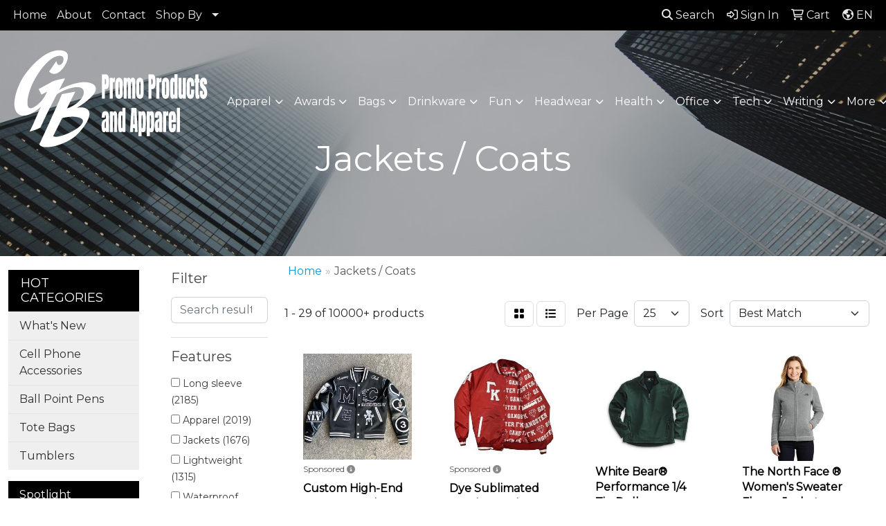

--- FILE ---
content_type: text/html
request_url: https://www.gbpromoapparel.com/ws/ws.dll/StartSrch?UID=260968&WENavID=19805779
body_size: 14468
content:
<!DOCTYPE html>
<html lang="en"><head>
<meta charset="utf-8">
<meta http-equiv="X-UA-Compatible" content="IE=edge">
<meta name="viewport" content="width=device-width, initial-scale=1">
<!-- The above 3 meta tags *must* come first in the head; any other head content must come *after* these tags -->


<link href="/distsite/styles/8/css/bootstrap.min.css" rel="stylesheet" />
<link href="https://fonts.googleapis.com/css?family=Open+Sans:400,600|Oswald:400,600" rel="stylesheet">
<link href="/distsite/styles/8/css/owl.carousel.min.css" rel="stylesheet">
<link href="/distsite/styles/8/css/nouislider.css" rel="stylesheet">
<!--<link href="/distsite/styles/8/css/menu.css" rel="stylesheet"/>-->
<link href="/distsite/styles/8/css/flexslider.css" rel="stylesheet">
<link href="/distsite/styles/8/css/all.min.css" rel="stylesheet">
<link href="/distsite/styles/8/css/slick/slick.css" rel="stylesheet"/>
<link href="/distsite/styles/8/css/lightbox/lightbox.css" rel="stylesheet"  />
<link href="/distsite/styles/8/css/yamm.css" rel="stylesheet" />
<!-- Custom styles for this theme -->
<link href="/we/we.dll/StyleSheet?UN=260968&Type=WETheme&TS=C45811.6267013889" rel="stylesheet">
<!-- Custom styles for this theme -->
<link href="/we/we.dll/StyleSheet?UN=260968&Type=WETheme-PS&TS=C45811.6267013889" rel="stylesheet">
<style>

#sigCollections-container > div.container {display:none;} /* Hide Sig Collection Header Bar */
#featured-collection-4 > div > div > h3 {display:none;}
#home-content-top p {color:#fff;}
</style>

<!-- HTML5 shim and Respond.js for IE8 support of HTML5 elements and media queries -->
<!--[if lt IE 9]>
      <script src="https://oss.maxcdn.com/html5shiv/3.7.3/html5shiv.min.js"></script>
      <script src="https://oss.maxcdn.com/respond/1.4.2/respond.min.js"></script>
    <![endif]-->

</head>

<body style="background:#fff;">


  <!-- Slide-Out Menu -->
  <div id="filter-menu" class="filter-menu">
    <button id="close-menu" class="btn-close"></button>
    <div class="menu-content">
      
<aside class="filter-sidebar">



<div class="filter-section first">
	<h2>Filter</h2>
	 <div class="input-group mb-3">
	 <input type="text" style="border-right:0;" placeholder="Search results" class="form-control text-search-within-results" name="SearchWithinResults" value="" maxlength="100" onkeyup="HandleTextFilter(event);">
	  <label class="input-group-text" style="background-color:#fff;"><a  style="display:none;" href="javascript:void(0);" class="remove-filter" data-toggle="tooltip" title="Clear" onclick="ClearTextFilter();"><i class="far fa-times" aria-hidden="true"></i> <span class="fa-sr-only">x</span></a></label>
	</div>
</div>

<a href="javascript:void(0);" class="clear-filters"  style="display:none;" onclick="ClearDrillDown();">Clear all filters</a>

<div class="filter-section"  style="display:none;">
	<h2>Categories</h2>

	<div class="filter-list">

	 

		<!-- wrapper for more filters -->
        <div class="show-filter">

		</div><!-- showfilters -->

	</div>

		<a href="#" class="show-more"  style="display:none;" >Show more</a>
</div>


<div class="filter-section" >
	<h2>Features</h2>

		<div class="filter-list">

	  		<div class="checkbox"><label><input class="filtercheckbox" type="checkbox" name="2|Long sleeve" ><span> Long sleeve (2185)</span></label></div><div class="checkbox"><label><input class="filtercheckbox" type="checkbox" name="2|Apparel" ><span> Apparel (2019)</span></label></div><div class="checkbox"><label><input class="filtercheckbox" type="checkbox" name="2|Jackets" ><span> Jackets (1676)</span></label></div><div class="checkbox"><label><input class="filtercheckbox" type="checkbox" name="2|Lightweight" ><span> Lightweight (1315)</span></label></div><div class="checkbox"><label><input class="filtercheckbox" type="checkbox" name="2|Waterproof" ><span> Waterproof (1149)</span></label></div><div class="checkbox"><label><input class="filtercheckbox" type="checkbox" name="2|Coat" ><span> Coat (1146)</span></label></div><div class="checkbox"><label><input class="filtercheckbox" type="checkbox" name="2|Breathable" ><span> Breathable (1074)</span></label></div><div class="checkbox"><label><input class="filtercheckbox" type="checkbox" name="2|Polyester" ><span> Polyester (1024)</span></label></div><div class="checkbox"><label><input class="filtercheckbox" type="checkbox" name="2|Durable" ><span> Durable (1022)</span></label></div><div class="checkbox"><label><input class="filtercheckbox" type="checkbox" name="2|Outerwear" ><span> Outerwear (984)</span></label></div><div class="show-filter"><div class="checkbox"><label><input class="filtercheckbox" type="checkbox" name="2|Outdoors" ><span> Outdoors (894)</span></label></div><div class="checkbox"><label><input class="filtercheckbox" type="checkbox" name="2|Warm" ><span> Warm (846)</span></label></div><div class="checkbox"><label><input class="filtercheckbox" type="checkbox" name="2|Pocket" ><span> Pocket (832)</span></label></div><div class="checkbox"><label><input class="filtercheckbox" type="checkbox" name="2|Windproof" ><span> Windproof (792)</span></label></div><div class="checkbox"><label><input class="filtercheckbox" type="checkbox" name="2|Comfortable" ><span> Comfortable (781)</span></label></div><div class="checkbox"><label><input class="filtercheckbox" type="checkbox" name="2|Clothing" ><span> Clothing (705)</span></label></div><div class="checkbox"><label><input class="filtercheckbox" type="checkbox" name="2|Men" ><span> Men (697)</span></label></div><div class="checkbox"><label><input class="filtercheckbox" type="checkbox" name="2|Soft" ><span> Soft (693)</span></label></div><div class="checkbox"><label><input class="filtercheckbox" type="checkbox" name="2|Blank" ><span> Blank (653)</span></label></div><div class="checkbox"><label><input class="filtercheckbox" type="checkbox" name="2|Attire" ><span> Attire (633)</span></label></div><div class="checkbox"><label><input class="filtercheckbox" type="checkbox" name="2|Women" ><span> Women (633)</span></label></div><div class="checkbox"><label><input class="filtercheckbox" type="checkbox" name="2|100% polyester" ><span> 100% polyester (628)</span></label></div><div class="checkbox"><label><input class="filtercheckbox" type="checkbox" name="2|Versatile" ><span> Versatile (618)</span></label></div><div class="checkbox"><label><input class="filtercheckbox" type="checkbox" name="2|Stylish" ><span> Stylish (617)</span></label></div><div class="checkbox"><label><input class="filtercheckbox" type="checkbox" name="2|Water resistant" ><span> Water resistant (570)</span></label></div><div class="checkbox"><label><input class="filtercheckbox" type="checkbox" name="2|Winter" ><span> Winter (551)</span></label></div><div class="checkbox"><label><input class="filtercheckbox" type="checkbox" name="2|Unisex" ><span> Unisex (529)</span></label></div><div class="checkbox"><label><input class="filtercheckbox" type="checkbox" name="2|Hood" ><span> Hood (510)</span></label></div><div class="checkbox"><label><input class="filtercheckbox" type="checkbox" name="2|Casual" ><span> Casual (464)</span></label></div><div class="checkbox"><label><input class="filtercheckbox" type="checkbox" name="2|Cozy" ><span> Cozy (463)</span></label></div><div class="checkbox"><label><input class="filtercheckbox" type="checkbox" name="2|Hiking" ><span> Hiking (460)</span></label></div><div class="checkbox"><label><input class="filtercheckbox" type="checkbox" name="2|Clothes" ><span> Clothes (456)</span></label></div><div class="checkbox"><label><input class="filtercheckbox" type="checkbox" name="2|Hooded" ><span> Hooded (454)</span></label></div><div class="checkbox"><label><input class="filtercheckbox" type="checkbox" name="2|Insulated" ><span> Insulated (454)</span></label></div><div class="checkbox"><label><input class="filtercheckbox" type="checkbox" name="2|Full zip" ><span> Full zip (446)</span></label></div><div class="checkbox"><label><input class="filtercheckbox" type="checkbox" name="2|Trendy" ><span> Trendy (442)</span></label></div><div class="checkbox"><label><input class="filtercheckbox" type="checkbox" name="2|Conference" ><span> Conference (435)</span></label></div><div class="checkbox"><label><input class="filtercheckbox" type="checkbox" name="2|Zipper" ><span> Zipper (434)</span></label></div><div class="checkbox"><label><input class="filtercheckbox" type="checkbox" name="2|Modern" ><span> Modern (401)</span></label></div><div class="checkbox"><label><input class="filtercheckbox" type="checkbox" name="2|Pullover" ><span> Pullover (390)</span></label></div><div class="checkbox"><label><input class="filtercheckbox" type="checkbox" name="2|Cuffs" ><span> Cuffs (376)</span></label></div><div class="checkbox"><label><input class="filtercheckbox" type="checkbox" name="2|Premium" ><span> Premium (368)</span></label></div><div class="checkbox"><label><input class="filtercheckbox" type="checkbox" name="2|Color" ><span> Color (366)</span></label></div><div class="checkbox"><label><input class="filtercheckbox" type="checkbox" name="2|Camping" ><span> Camping (365)</span></label></div><div class="checkbox"><label><input class="filtercheckbox" type="checkbox" name="2|Sport" ><span> Sport (362)</span></label></div><div class="checkbox"><label><input class="filtercheckbox" type="checkbox" name="2|Fleece" ><span> Fleece (358)</span></label></div><div class="checkbox"><label><input class="filtercheckbox" type="checkbox" name="2|Cotton" ><span> Cotton (329)</span></label></div><div class="checkbox"><label><input class="filtercheckbox" type="checkbox" name="2|Windbreaker" ><span> Windbreaker (323)</span></label></div><div class="checkbox"><label><input class="filtercheckbox" type="checkbox" name="2|Classic" ><span> Classic (321)</span></label></div><div class="checkbox"><label><input class="filtercheckbox" type="checkbox" name="2|Chin guard" ><span> Chin guard (316)</span></label></div></div>

			<!-- wrapper for more filters -->
			<div class="show-filter">

			</div><!-- showfilters -->
 		</div>
		<a href="#" class="show-more"  >Show more</a>


</div>


<div class="filter-section" >
	<h2>Colors</h2>

		<div class="filter-list">

		  	<div class="checkbox"><label><input class="filtercheckbox" type="checkbox" name="1|Black" ><span> Black (5868)</span></label></div><div class="checkbox"><label><input class="filtercheckbox" type="checkbox" name="1|White" ><span> White (1893)</span></label></div><div class="checkbox"><label><input class="filtercheckbox" type="checkbox" name="1|Navy blue" ><span> Navy blue (1553)</span></label></div><div class="checkbox"><label><input class="filtercheckbox" type="checkbox" name="1|Blue" ><span> Blue (1502)</span></label></div><div class="checkbox"><label><input class="filtercheckbox" type="checkbox" name="1|Red" ><span> Red (1434)</span></label></div><div class="checkbox"><label><input class="filtercheckbox" type="checkbox" name="1|Gray" ><span> Gray (1374)</span></label></div><div class="checkbox"><label><input class="filtercheckbox" type="checkbox" name="1|Green" ><span> Green (1306)</span></label></div><div class="checkbox"><label><input class="filtercheckbox" type="checkbox" name="1|Yellow" ><span> Yellow (933)</span></label></div><div class="checkbox"><label><input class="filtercheckbox" type="checkbox" name="1|Orange" ><span> Orange (881)</span></label></div><div class="checkbox"><label><input class="filtercheckbox" type="checkbox" name="1|Pink" ><span> Pink (751)</span></label></div><div class="show-filter"><div class="checkbox"><label><input class="filtercheckbox" type="checkbox" name="1|Brown" ><span> Brown (640)</span></label></div><div class="checkbox"><label><input class="filtercheckbox" type="checkbox" name="1|Purple" ><span> Purple (549)</span></label></div><div class="checkbox"><label><input class="filtercheckbox" type="checkbox" name="1|Navy" ><span> Navy (494)</span></label></div><div class="checkbox"><label><input class="filtercheckbox" type="checkbox" name="1|Royal blue" ><span> Royal blue (416)</span></label></div><div class="checkbox"><label><input class="filtercheckbox" type="checkbox" name="1|Various" ><span> Various (326)</span></label></div><div class="checkbox"><label><input class="filtercheckbox" type="checkbox" name="1|Dark blue" ><span> Dark blue (321)</span></label></div><div class="checkbox"><label><input class="filtercheckbox" type="checkbox" name="1|Dark gray" ><span> Dark gray (288)</span></label></div><div class="checkbox"><label><input class="filtercheckbox" type="checkbox" name="1|Deep black" ><span> Deep black (276)</span></label></div><div class="checkbox"><label><input class="filtercheckbox" type="checkbox" name="1|Light blue" ><span> Light blue (272)</span></label></div><div class="checkbox"><label><input class="filtercheckbox" type="checkbox" name="1|Beige" ><span> Beige (255)</span></label></div><div class="checkbox"><label><input class="filtercheckbox" type="checkbox" name="1|Khaki" ><span> Khaki (251)</span></label></div><div class="checkbox"><label><input class="filtercheckbox" type="checkbox" name="1|True navy blue" ><span> True navy blue (246)</span></label></div><div class="checkbox"><label><input class="filtercheckbox" type="checkbox" name="1|Charcoal gray" ><span> Charcoal gray (233)</span></label></div><div class="checkbox"><label><input class="filtercheckbox" type="checkbox" name="1|Light gray" ><span> Light gray (215)</span></label></div><div class="checkbox"><label><input class="filtercheckbox" type="checkbox" name="1|True royal blue" ><span> True royal blue (189)</span></label></div><div class="checkbox"><label><input class="filtercheckbox" type="checkbox" name="1|Dark green" ><span> Dark green (178)</span></label></div><div class="checkbox"><label><input class="filtercheckbox" type="checkbox" name="1|Graphite gray" ><span> Graphite gray (165)</span></label></div><div class="checkbox"><label><input class="filtercheckbox" type="checkbox" name="1|Army green" ><span> Army green (164)</span></label></div><div class="checkbox"><label><input class="filtercheckbox" type="checkbox" name="1|Tnf black" ><span> Tnf black (152)</span></label></div><div class="checkbox"><label><input class="filtercheckbox" type="checkbox" name="1|Wine red" ><span> Wine red (131)</span></label></div><div class="checkbox"><label><input class="filtercheckbox" type="checkbox" name="1|Forest green" ><span> Forest green (124)</span></label></div><div class="checkbox"><label><input class="filtercheckbox" type="checkbox" name="1|Heather gray" ><span> Heather gray (117)</span></label></div><div class="checkbox"><label><input class="filtercheckbox" type="checkbox" name="1|Black/white" ><span> Black/white (116)</span></label></div><div class="checkbox"><label><input class="filtercheckbox" type="checkbox" name="1|Black heather" ><span> Black heather (111)</span></label></div><div class="checkbox"><label><input class="filtercheckbox" type="checkbox" name="1|Pewter gray" ><span> Pewter gray (101)</span></label></div><div class="checkbox"><label><input class="filtercheckbox" type="checkbox" name="1|Light green" ><span> Light green (99)</span></label></div><div class="checkbox"><label><input class="filtercheckbox" type="checkbox" name="1|Charcoal" ><span> Charcoal (92)</span></label></div><div class="checkbox"><label><input class="filtercheckbox" type="checkbox" name="1|River blue navy" ><span> River blue navy (92)</span></label></div><div class="checkbox"><label><input class="filtercheckbox" type="checkbox" name="1|Carbon" ><span> Carbon (91)</span></label></div><div class="checkbox"><label><input class="filtercheckbox" type="checkbox" name="1|Rose red" ><span> Rose red (91)</span></label></div><div class="checkbox"><label><input class="filtercheckbox" type="checkbox" name="1|Olive green" ><span> Olive green (90)</span></label></div><div class="checkbox"><label><input class="filtercheckbox" type="checkbox" name="1|Gray steel" ><span> Gray steel (86)</span></label></div><div class="checkbox"><label><input class="filtercheckbox" type="checkbox" name="1|Maroon red" ><span> Maroon red (83)</span></label></div><div class="checkbox"><label><input class="filtercheckbox" type="checkbox" name="1|Military green" ><span> Military green (79)</span></label></div><div class="checkbox"><label><input class="filtercheckbox" type="checkbox" name="1|Royal" ><span> Royal (78)</span></label></div><div class="checkbox"><label><input class="filtercheckbox" type="checkbox" name="1|Black/black" ><span> Black/black (76)</span></label></div><div class="checkbox"><label><input class="filtercheckbox" type="checkbox" name="1|Classic navy" ><span> Classic navy (75)</span></label></div><div class="checkbox"><label><input class="filtercheckbox" type="checkbox" name="1|Sky blue" ><span> Sky blue (75)</span></label></div><div class="checkbox"><label><input class="filtercheckbox" type="checkbox" name="1|Blacktop" ><span> Blacktop (72)</span></label></div><div class="checkbox"><label><input class="filtercheckbox" type="checkbox" name="1|Maroon" ><span> Maroon (72)</span></label></div></div>


			<!-- wrapper for more filters -->
			<div class="show-filter">

			</div><!-- showfilters -->

		  </div>

		<a href="#" class="show-more"  >Show more</a>
</div>


<div class="filter-section"  >
	<h2>Price Range</h2>
	<div class="filter-price-wrap">
		<div class="filter-price-inner">
			<div class="input-group">
				<span class="input-group-text input-group-text-white">$</span>
				<input type="text" class="form-control form-control-sm filter-min-prices" name="min-prices" value="" placeholder="Min" onkeyup="HandlePriceFilter(event);">
			</div>
			<div class="input-group">
				<span class="input-group-text input-group-text-white">$</span>
				<input type="text" class="form-control form-control-sm filter-max-prices" name="max-prices" value="" placeholder="Max" onkeyup="HandlePriceFilter(event);">
			</div>
		</div>
		<a href="javascript:void(0)" onclick="SetPriceFilter();" ><i class="fa-solid fa-chevron-right"></i></a>
	</div>
</div>

<div class="filter-section"   >
	<h2>Quantity</h2>
	<div class="filter-price-wrap mb-2">
		<input type="text" class="form-control form-control-sm filter-quantity" value="" placeholder="Qty" onkeyup="HandleQuantityFilter(event);">
		<a href="javascript:void(0)" onclick="SetQuantityFilter();"><i class="fa-solid fa-chevron-right"></i></a>
	</div>
</div>




	</aside>

    </div>
</div>




	<div class="container-fluid">
		<div class="row">

			<div class="col-md-3 col-lg-2">
        <div class="d-none d-md-block">
          <div id="desktop-filter">
            
<aside class="filter-sidebar">



<div class="filter-section first">
	<h2>Filter</h2>
	 <div class="input-group mb-3">
	 <input type="text" style="border-right:0;" placeholder="Search results" class="form-control text-search-within-results" name="SearchWithinResults" value="" maxlength="100" onkeyup="HandleTextFilter(event);">
	  <label class="input-group-text" style="background-color:#fff;"><a  style="display:none;" href="javascript:void(0);" class="remove-filter" data-toggle="tooltip" title="Clear" onclick="ClearTextFilter();"><i class="far fa-times" aria-hidden="true"></i> <span class="fa-sr-only">x</span></a></label>
	</div>
</div>

<a href="javascript:void(0);" class="clear-filters"  style="display:none;" onclick="ClearDrillDown();">Clear all filters</a>

<div class="filter-section"  style="display:none;">
	<h2>Categories</h2>

	<div class="filter-list">

	 

		<!-- wrapper for more filters -->
        <div class="show-filter">

		</div><!-- showfilters -->

	</div>

		<a href="#" class="show-more"  style="display:none;" >Show more</a>
</div>


<div class="filter-section" >
	<h2>Features</h2>

		<div class="filter-list">

	  		<div class="checkbox"><label><input class="filtercheckbox" type="checkbox" name="2|Long sleeve" ><span> Long sleeve (2185)</span></label></div><div class="checkbox"><label><input class="filtercheckbox" type="checkbox" name="2|Apparel" ><span> Apparel (2019)</span></label></div><div class="checkbox"><label><input class="filtercheckbox" type="checkbox" name="2|Jackets" ><span> Jackets (1676)</span></label></div><div class="checkbox"><label><input class="filtercheckbox" type="checkbox" name="2|Lightweight" ><span> Lightweight (1315)</span></label></div><div class="checkbox"><label><input class="filtercheckbox" type="checkbox" name="2|Waterproof" ><span> Waterproof (1149)</span></label></div><div class="checkbox"><label><input class="filtercheckbox" type="checkbox" name="2|Coat" ><span> Coat (1146)</span></label></div><div class="checkbox"><label><input class="filtercheckbox" type="checkbox" name="2|Breathable" ><span> Breathable (1074)</span></label></div><div class="checkbox"><label><input class="filtercheckbox" type="checkbox" name="2|Polyester" ><span> Polyester (1024)</span></label></div><div class="checkbox"><label><input class="filtercheckbox" type="checkbox" name="2|Durable" ><span> Durable (1022)</span></label></div><div class="checkbox"><label><input class="filtercheckbox" type="checkbox" name="2|Outerwear" ><span> Outerwear (984)</span></label></div><div class="show-filter"><div class="checkbox"><label><input class="filtercheckbox" type="checkbox" name="2|Outdoors" ><span> Outdoors (894)</span></label></div><div class="checkbox"><label><input class="filtercheckbox" type="checkbox" name="2|Warm" ><span> Warm (846)</span></label></div><div class="checkbox"><label><input class="filtercheckbox" type="checkbox" name="2|Pocket" ><span> Pocket (832)</span></label></div><div class="checkbox"><label><input class="filtercheckbox" type="checkbox" name="2|Windproof" ><span> Windproof (792)</span></label></div><div class="checkbox"><label><input class="filtercheckbox" type="checkbox" name="2|Comfortable" ><span> Comfortable (781)</span></label></div><div class="checkbox"><label><input class="filtercheckbox" type="checkbox" name="2|Clothing" ><span> Clothing (705)</span></label></div><div class="checkbox"><label><input class="filtercheckbox" type="checkbox" name="2|Men" ><span> Men (697)</span></label></div><div class="checkbox"><label><input class="filtercheckbox" type="checkbox" name="2|Soft" ><span> Soft (693)</span></label></div><div class="checkbox"><label><input class="filtercheckbox" type="checkbox" name="2|Blank" ><span> Blank (653)</span></label></div><div class="checkbox"><label><input class="filtercheckbox" type="checkbox" name="2|Attire" ><span> Attire (633)</span></label></div><div class="checkbox"><label><input class="filtercheckbox" type="checkbox" name="2|Women" ><span> Women (633)</span></label></div><div class="checkbox"><label><input class="filtercheckbox" type="checkbox" name="2|100% polyester" ><span> 100% polyester (628)</span></label></div><div class="checkbox"><label><input class="filtercheckbox" type="checkbox" name="2|Versatile" ><span> Versatile (618)</span></label></div><div class="checkbox"><label><input class="filtercheckbox" type="checkbox" name="2|Stylish" ><span> Stylish (617)</span></label></div><div class="checkbox"><label><input class="filtercheckbox" type="checkbox" name="2|Water resistant" ><span> Water resistant (570)</span></label></div><div class="checkbox"><label><input class="filtercheckbox" type="checkbox" name="2|Winter" ><span> Winter (551)</span></label></div><div class="checkbox"><label><input class="filtercheckbox" type="checkbox" name="2|Unisex" ><span> Unisex (529)</span></label></div><div class="checkbox"><label><input class="filtercheckbox" type="checkbox" name="2|Hood" ><span> Hood (510)</span></label></div><div class="checkbox"><label><input class="filtercheckbox" type="checkbox" name="2|Casual" ><span> Casual (464)</span></label></div><div class="checkbox"><label><input class="filtercheckbox" type="checkbox" name="2|Cozy" ><span> Cozy (463)</span></label></div><div class="checkbox"><label><input class="filtercheckbox" type="checkbox" name="2|Hiking" ><span> Hiking (460)</span></label></div><div class="checkbox"><label><input class="filtercheckbox" type="checkbox" name="2|Clothes" ><span> Clothes (456)</span></label></div><div class="checkbox"><label><input class="filtercheckbox" type="checkbox" name="2|Hooded" ><span> Hooded (454)</span></label></div><div class="checkbox"><label><input class="filtercheckbox" type="checkbox" name="2|Insulated" ><span> Insulated (454)</span></label></div><div class="checkbox"><label><input class="filtercheckbox" type="checkbox" name="2|Full zip" ><span> Full zip (446)</span></label></div><div class="checkbox"><label><input class="filtercheckbox" type="checkbox" name="2|Trendy" ><span> Trendy (442)</span></label></div><div class="checkbox"><label><input class="filtercheckbox" type="checkbox" name="2|Conference" ><span> Conference (435)</span></label></div><div class="checkbox"><label><input class="filtercheckbox" type="checkbox" name="2|Zipper" ><span> Zipper (434)</span></label></div><div class="checkbox"><label><input class="filtercheckbox" type="checkbox" name="2|Modern" ><span> Modern (401)</span></label></div><div class="checkbox"><label><input class="filtercheckbox" type="checkbox" name="2|Pullover" ><span> Pullover (390)</span></label></div><div class="checkbox"><label><input class="filtercheckbox" type="checkbox" name="2|Cuffs" ><span> Cuffs (376)</span></label></div><div class="checkbox"><label><input class="filtercheckbox" type="checkbox" name="2|Premium" ><span> Premium (368)</span></label></div><div class="checkbox"><label><input class="filtercheckbox" type="checkbox" name="2|Color" ><span> Color (366)</span></label></div><div class="checkbox"><label><input class="filtercheckbox" type="checkbox" name="2|Camping" ><span> Camping (365)</span></label></div><div class="checkbox"><label><input class="filtercheckbox" type="checkbox" name="2|Sport" ><span> Sport (362)</span></label></div><div class="checkbox"><label><input class="filtercheckbox" type="checkbox" name="2|Fleece" ><span> Fleece (358)</span></label></div><div class="checkbox"><label><input class="filtercheckbox" type="checkbox" name="2|Cotton" ><span> Cotton (329)</span></label></div><div class="checkbox"><label><input class="filtercheckbox" type="checkbox" name="2|Windbreaker" ><span> Windbreaker (323)</span></label></div><div class="checkbox"><label><input class="filtercheckbox" type="checkbox" name="2|Classic" ><span> Classic (321)</span></label></div><div class="checkbox"><label><input class="filtercheckbox" type="checkbox" name="2|Chin guard" ><span> Chin guard (316)</span></label></div></div>

			<!-- wrapper for more filters -->
			<div class="show-filter">

			</div><!-- showfilters -->
 		</div>
		<a href="#" class="show-more"  >Show more</a>


</div>


<div class="filter-section" >
	<h2>Colors</h2>

		<div class="filter-list">

		  	<div class="checkbox"><label><input class="filtercheckbox" type="checkbox" name="1|Black" ><span> Black (5868)</span></label></div><div class="checkbox"><label><input class="filtercheckbox" type="checkbox" name="1|White" ><span> White (1893)</span></label></div><div class="checkbox"><label><input class="filtercheckbox" type="checkbox" name="1|Navy blue" ><span> Navy blue (1553)</span></label></div><div class="checkbox"><label><input class="filtercheckbox" type="checkbox" name="1|Blue" ><span> Blue (1502)</span></label></div><div class="checkbox"><label><input class="filtercheckbox" type="checkbox" name="1|Red" ><span> Red (1434)</span></label></div><div class="checkbox"><label><input class="filtercheckbox" type="checkbox" name="1|Gray" ><span> Gray (1374)</span></label></div><div class="checkbox"><label><input class="filtercheckbox" type="checkbox" name="1|Green" ><span> Green (1306)</span></label></div><div class="checkbox"><label><input class="filtercheckbox" type="checkbox" name="1|Yellow" ><span> Yellow (933)</span></label></div><div class="checkbox"><label><input class="filtercheckbox" type="checkbox" name="1|Orange" ><span> Orange (881)</span></label></div><div class="checkbox"><label><input class="filtercheckbox" type="checkbox" name="1|Pink" ><span> Pink (751)</span></label></div><div class="show-filter"><div class="checkbox"><label><input class="filtercheckbox" type="checkbox" name="1|Brown" ><span> Brown (640)</span></label></div><div class="checkbox"><label><input class="filtercheckbox" type="checkbox" name="1|Purple" ><span> Purple (549)</span></label></div><div class="checkbox"><label><input class="filtercheckbox" type="checkbox" name="1|Navy" ><span> Navy (494)</span></label></div><div class="checkbox"><label><input class="filtercheckbox" type="checkbox" name="1|Royal blue" ><span> Royal blue (416)</span></label></div><div class="checkbox"><label><input class="filtercheckbox" type="checkbox" name="1|Various" ><span> Various (326)</span></label></div><div class="checkbox"><label><input class="filtercheckbox" type="checkbox" name="1|Dark blue" ><span> Dark blue (321)</span></label></div><div class="checkbox"><label><input class="filtercheckbox" type="checkbox" name="1|Dark gray" ><span> Dark gray (288)</span></label></div><div class="checkbox"><label><input class="filtercheckbox" type="checkbox" name="1|Deep black" ><span> Deep black (276)</span></label></div><div class="checkbox"><label><input class="filtercheckbox" type="checkbox" name="1|Light blue" ><span> Light blue (272)</span></label></div><div class="checkbox"><label><input class="filtercheckbox" type="checkbox" name="1|Beige" ><span> Beige (255)</span></label></div><div class="checkbox"><label><input class="filtercheckbox" type="checkbox" name="1|Khaki" ><span> Khaki (251)</span></label></div><div class="checkbox"><label><input class="filtercheckbox" type="checkbox" name="1|True navy blue" ><span> True navy blue (246)</span></label></div><div class="checkbox"><label><input class="filtercheckbox" type="checkbox" name="1|Charcoal gray" ><span> Charcoal gray (233)</span></label></div><div class="checkbox"><label><input class="filtercheckbox" type="checkbox" name="1|Light gray" ><span> Light gray (215)</span></label></div><div class="checkbox"><label><input class="filtercheckbox" type="checkbox" name="1|True royal blue" ><span> True royal blue (189)</span></label></div><div class="checkbox"><label><input class="filtercheckbox" type="checkbox" name="1|Dark green" ><span> Dark green (178)</span></label></div><div class="checkbox"><label><input class="filtercheckbox" type="checkbox" name="1|Graphite gray" ><span> Graphite gray (165)</span></label></div><div class="checkbox"><label><input class="filtercheckbox" type="checkbox" name="1|Army green" ><span> Army green (164)</span></label></div><div class="checkbox"><label><input class="filtercheckbox" type="checkbox" name="1|Tnf black" ><span> Tnf black (152)</span></label></div><div class="checkbox"><label><input class="filtercheckbox" type="checkbox" name="1|Wine red" ><span> Wine red (131)</span></label></div><div class="checkbox"><label><input class="filtercheckbox" type="checkbox" name="1|Forest green" ><span> Forest green (124)</span></label></div><div class="checkbox"><label><input class="filtercheckbox" type="checkbox" name="1|Heather gray" ><span> Heather gray (117)</span></label></div><div class="checkbox"><label><input class="filtercheckbox" type="checkbox" name="1|Black/white" ><span> Black/white (116)</span></label></div><div class="checkbox"><label><input class="filtercheckbox" type="checkbox" name="1|Black heather" ><span> Black heather (111)</span></label></div><div class="checkbox"><label><input class="filtercheckbox" type="checkbox" name="1|Pewter gray" ><span> Pewter gray (101)</span></label></div><div class="checkbox"><label><input class="filtercheckbox" type="checkbox" name="1|Light green" ><span> Light green (99)</span></label></div><div class="checkbox"><label><input class="filtercheckbox" type="checkbox" name="1|Charcoal" ><span> Charcoal (92)</span></label></div><div class="checkbox"><label><input class="filtercheckbox" type="checkbox" name="1|River blue navy" ><span> River blue navy (92)</span></label></div><div class="checkbox"><label><input class="filtercheckbox" type="checkbox" name="1|Carbon" ><span> Carbon (91)</span></label></div><div class="checkbox"><label><input class="filtercheckbox" type="checkbox" name="1|Rose red" ><span> Rose red (91)</span></label></div><div class="checkbox"><label><input class="filtercheckbox" type="checkbox" name="1|Olive green" ><span> Olive green (90)</span></label></div><div class="checkbox"><label><input class="filtercheckbox" type="checkbox" name="1|Gray steel" ><span> Gray steel (86)</span></label></div><div class="checkbox"><label><input class="filtercheckbox" type="checkbox" name="1|Maroon red" ><span> Maroon red (83)</span></label></div><div class="checkbox"><label><input class="filtercheckbox" type="checkbox" name="1|Military green" ><span> Military green (79)</span></label></div><div class="checkbox"><label><input class="filtercheckbox" type="checkbox" name="1|Royal" ><span> Royal (78)</span></label></div><div class="checkbox"><label><input class="filtercheckbox" type="checkbox" name="1|Black/black" ><span> Black/black (76)</span></label></div><div class="checkbox"><label><input class="filtercheckbox" type="checkbox" name="1|Classic navy" ><span> Classic navy (75)</span></label></div><div class="checkbox"><label><input class="filtercheckbox" type="checkbox" name="1|Sky blue" ><span> Sky blue (75)</span></label></div><div class="checkbox"><label><input class="filtercheckbox" type="checkbox" name="1|Blacktop" ><span> Blacktop (72)</span></label></div><div class="checkbox"><label><input class="filtercheckbox" type="checkbox" name="1|Maroon" ><span> Maroon (72)</span></label></div></div>


			<!-- wrapper for more filters -->
			<div class="show-filter">

			</div><!-- showfilters -->

		  </div>

		<a href="#" class="show-more"  >Show more</a>
</div>


<div class="filter-section"  >
	<h2>Price Range</h2>
	<div class="filter-price-wrap">
		<div class="filter-price-inner">
			<div class="input-group">
				<span class="input-group-text input-group-text-white">$</span>
				<input type="text" class="form-control form-control-sm filter-min-prices" name="min-prices" value="" placeholder="Min" onkeyup="HandlePriceFilter(event);">
			</div>
			<div class="input-group">
				<span class="input-group-text input-group-text-white">$</span>
				<input type="text" class="form-control form-control-sm filter-max-prices" name="max-prices" value="" placeholder="Max" onkeyup="HandlePriceFilter(event);">
			</div>
		</div>
		<a href="javascript:void(0)" onclick="SetPriceFilter();" ><i class="fa-solid fa-chevron-right"></i></a>
	</div>
</div>

<div class="filter-section"   >
	<h2>Quantity</h2>
	<div class="filter-price-wrap mb-2">
		<input type="text" class="form-control form-control-sm filter-quantity" value="" placeholder="Qty" onkeyup="HandleQuantityFilter(event);">
		<a href="javascript:void(0)" onclick="SetQuantityFilter();"><i class="fa-solid fa-chevron-right"></i></a>
	</div>
</div>




	</aside>

          </div>
        </div>
			</div>

			<div class="col-md-9 col-lg-10">
				

				<ol class="breadcrumb"  >
              		<li><a href="https://www.gbpromoapparel.com" target="_top">Home</a></li>
             	 	<li class="active">Jackets / Coats</li>
            	</ol>




				<div id="product-list-controls">

				
						<div class="d-flex align-items-center justify-content-between">
							<div class="d-none d-md-block me-3">
								1 - 29 of  10000+ <span class="d-none d-lg-inline">products</span>
							</div>
					  
						  <!-- Right Aligned Controls -->
						  <div class="product-controls-right d-flex align-items-center">
       
              <button id="show-filter-button" class="btn btn-control d-block d-md-none"><i class="fa-solid fa-filter" aria-hidden="true"></i></button>

							
							<span class="me-3">
								<a href="/ws/ws.dll/StartSrch?UID=260968&WENavID=19805779&View=T&ST=26012205530101175068564724" class="btn btn-control grid" title="Change to Grid View"><i class="fa-solid fa-grid-2" aria-hidden="true"></i>  <span class="fa-sr-only">Grid</span></a>
								<a href="/ws/ws.dll/StartSrch?UID=260968&WENavID=19805779&View=L&ST=26012205530101175068564724" class="btn btn-control" title="Change to List View"><i class="fa-solid fa-list"></i> <span class="fa-sr-only">List</span></a>
							</span>
							
					  
							<!-- Number of Items Per Page -->
							<div class="me-2 d-none d-lg-block">
								<label>Per Page</label>
							</div>
							<div class="me-3 d-none d-md-block">
								<select class="form-select notranslate" onchange="GoToNewURL(this);" aria-label="Items per page">
									<option value="/ws/ws.dll/StartSrch?UID=260968&WENavID=19805779&ST=26012205530101175068564724&PPP=10" >10</option><option value="/ws/ws.dll/StartSrch?UID=260968&WENavID=19805779&ST=26012205530101175068564724&PPP=25" selected>25</option><option value="/ws/ws.dll/StartSrch?UID=260968&WENavID=19805779&ST=26012205530101175068564724&PPP=50" >50</option><option value="/ws/ws.dll/StartSrch?UID=260968&WENavID=19805779&ST=26012205530101175068564724&PPP=100" >100</option><option value="/ws/ws.dll/StartSrch?UID=260968&WENavID=19805779&ST=26012205530101175068564724&PPP=250" >250</option>
								
								</select>
							</div>
					  
							<!-- Sort By -->
							<div class="d-none d-lg-block me-2">
								<label>Sort</label>
							</div>
							<div>
								<select class="form-select" onchange="GoToNewURL(this);">
									<option value="/ws/ws.dll/StartSrch?UID=260968&WENavID=19805779&Sort=0" selected>Best Match</option><option value="/ws/ws.dll/StartSrch?UID=260968&WENavID=19805779&Sort=3">Most Popular</option><option value="/ws/ws.dll/StartSrch?UID=260968&WENavID=19805779&Sort=1">Price (Low to High)</option><option value="/ws/ws.dll/StartSrch?UID=260968&WENavID=19805779&Sort=2">Price (High to Low)</option>
								 </select>
							</div>
						  </div>
						</div>

			  </div>

				<!-- Product Results List -->
				<ul class="thumbnail-list"><li>
 <a href="https://www.gbpromoapparel.com/p/CQXLH-TCTPP/custom-high-end-custom-leather-or-eco-friendly-vegan-leather-varsity-letterman-jackets" target="_parent" alt="Custom High-End Custom Leather or Eco-Friendly Vegan Leather Varsity Letterman Jackets" data-adid="52688|7004631" onclick="PostAdStatToService(157004631,1);">
 <div class="pr-list-grid">
		<img class="img-responsive" src="/ws/ws.dll/QPic?SN=52688&P=157004631&I=0&PX=300" alt="Custom High-End Custom Leather or Eco-Friendly Vegan Leather Varsity Letterman Jackets">
		<p class="pr-list-sponsored">Sponsored <span data-bs-toggle="tooltip" data-container="body" data-bs-placement="top" title="You're seeing this ad based on the product's relevance to your search query."><i class="fa fa-info-circle" aria-hidden="true"></i></span></p>
		<p class="pr-name">Custom High-End Custom Leather or Eco-Friendly Vegan Leather Varsity Letterman Jackets</p>
		<div class="pr-meta-row">
			<div class="product-reviews"  style="display:none;">
				<div class="rating-stars">
				<i class="fa-solid fa-star-sharp" aria-hidden="true"></i><i class="fa-solid fa-star-sharp" aria-hidden="true"></i><i class="fa-solid fa-star-sharp" aria-hidden="true"></i><i class="fa-solid fa-star-sharp" aria-hidden="true"></i><i class="fa-solid fa-star-sharp" aria-hidden="true"></i>
				</div>
				<span class="rating-count">(0)</span>
			</div>
			
		</div>
		<p class="pr-number"  ><span class="notranslate">Item #CQXLH-TCTPP</span></p>
		<p class="pr-price"  ></p>
 </div>
 </a>
</li>
<li>
 <a href="https://www.gbpromoapparel.com/p/XXTXJ-QRPZV/dye-sublimated-bomber-jackets" target="_parent" alt="Dye Sublimated Bomber Jackets" data-adid="52404|6449867" onclick="PostAdStatToService(516449867,1);">
 <div class="pr-list-grid">
		<img class="img-responsive" src="/ws/ws.dll/QPic?SN=52404&P=516449867&I=0&PX=300" alt="Dye Sublimated Bomber Jackets">
		<p class="pr-list-sponsored">Sponsored <span data-bs-toggle="tooltip" data-container="body" data-bs-placement="top" title="You're seeing this ad based on the product's relevance to your search query."><i class="fa fa-info-circle" aria-hidden="true"></i></span></p>
		<p class="pr-name">Dye Sublimated Bomber Jackets</p>
		<div class="pr-meta-row">
			<div class="product-reviews"  style="display:none;">
				<div class="rating-stars">
				<i class="fa-solid fa-star-sharp active" aria-hidden="true"></i><i class="fa-solid fa-star-sharp active" aria-hidden="true"></i><i class="fa-solid fa-star-sharp active" aria-hidden="true"></i><i class="fa-solid fa-star-sharp active" aria-hidden="true"></i><i class="fa-solid fa-star-sharp active" aria-hidden="true"></i>
				</div>
				<span class="rating-count">(2)</span>
			</div>
			
		</div>
		<p class="pr-number"  ><span class="notranslate">Item #XXTXJ-QRPZV</span></p>
		<p class="pr-price"  ><span class="notranslate">$104.00</span> - <span class="notranslate">$106.00</span></p>
 </div>
 </a>
</li>
<a name="2" href="#" alt="Item 2"></a>
<li>
 <a href="https://www.gbpromoapparel.com/p/ASHQF-TGZLW/white-bear-performance-14-zip-pullover" target="_parent" alt="White Bear® Performance 1/4 Zip Pullover">
 <div class="pr-list-grid">
		<img class="img-responsive" src="/ws/ws.dll/QPic?SN=69112&P=115026438&I=0&PX=300" alt="White Bear® Performance 1/4 Zip Pullover">
		<p class="pr-name">White Bear® Performance 1/4 Zip Pullover</p>
		<div class="pr-meta-row">
			<div class="product-reviews"  style="display:none;">
				<div class="rating-stars">
				<i class="fa-solid fa-star-sharp" aria-hidden="true"></i><i class="fa-solid fa-star-sharp" aria-hidden="true"></i><i class="fa-solid fa-star-sharp" aria-hidden="true"></i><i class="fa-solid fa-star-sharp" aria-hidden="true"></i><i class="fa-solid fa-star-sharp" aria-hidden="true"></i>
				</div>
				<span class="rating-count">(0)</span>
			</div>
			
		</div>
		<p class="pr-number"  ><span class="notranslate">Item #ASHQF-TGZLW</span></p>
		<p class="pr-price"  ><span class="notranslate">$43.00</span> - <span class="notranslate">$49.00</span></p>
 </div>
 </a>
</li>
<a name="3" href="#" alt="Item 3"></a>
<li>
 <a href="https://www.gbpromoapparel.com/p/YBHDH-NMHXW/the-north-face--womens-sweater-fleece-jacket." target="_parent" alt="The North Face ® Women's Sweater Fleece Jacket.">
 <div class="pr-list-grid">
		<img class="img-responsive" src="/ws/ws.dll/QPic?SN=50042&P=975478698&I=0&PX=300" alt="The North Face ® Women's Sweater Fleece Jacket.">
		<p class="pr-name">The North Face ® Women's Sweater Fleece Jacket.</p>
		<div class="pr-meta-row">
			<div class="product-reviews"  style="display:none;">
				<div class="rating-stars">
				<i class="fa-solid fa-star-sharp active" aria-hidden="true"></i><i class="fa-solid fa-star-sharp active" aria-hidden="true"></i><i class="fa-solid fa-star-sharp active" aria-hidden="true"></i><i class="fa-solid fa-star-sharp active" aria-hidden="true"></i><i class="fa-solid fa-star-sharp active" aria-hidden="true"></i>
				</div>
				<span class="rating-count">(1)</span>
			</div>
			
		</div>
		<p class="pr-number"  ><span class="notranslate">Item #YBHDH-NMHXW</span></p>
		<p class="pr-price"  ><span class="notranslate">$117.37</span> - <span class="notranslate">$124.03</span></p>
 </div>
 </a>
</li>
<a name="4" href="#" alt="Item 4"></a>
<li>
 <a href="https://www.gbpromoapparel.com/p/GLKGJ-OMWSP/carhartt-super-dux-soft-shell-jacket" target="_parent" alt="Carhartt® Super Dux™ Soft Shell Jacket">
 <div class="pr-list-grid">
		<img class="img-responsive" src="/ws/ws.dll/QPic?SN=50042&P=756930881&I=0&PX=300" alt="Carhartt® Super Dux™ Soft Shell Jacket">
		<p class="pr-name">Carhartt® Super Dux™ Soft Shell Jacket</p>
		<div class="pr-meta-row">
			<div class="product-reviews"  style="display:none;">
				<div class="rating-stars">
				<i class="fa-solid fa-star-sharp" aria-hidden="true"></i><i class="fa-solid fa-star-sharp" aria-hidden="true"></i><i class="fa-solid fa-star-sharp" aria-hidden="true"></i><i class="fa-solid fa-star-sharp" aria-hidden="true"></i><i class="fa-solid fa-star-sharp" aria-hidden="true"></i>
				</div>
				<span class="rating-count">(0)</span>
			</div>
			
		</div>
		<p class="pr-number"  ><span class="notranslate">Item #GLKGJ-OMWSP</span></p>
		<p class="pr-price"  ><span class="notranslate">$130.42</span> - <span class="notranslate">$137.08</span></p>
 </div>
 </a>
</li>
<a name="5" href="#" alt="Item 5"></a>
<li>
 <a href="https://www.gbpromoapparel.com/p/GPTHH-RZQTU/white-bear-performance-14-zip-hoody" target="_parent" alt="White Bear® Performance 1/4 Zip Hoody">
 <div class="pr-list-grid">
		<img class="img-responsive" src="/ws/ws.dll/QPic?SN=69112&P=595030656&I=0&PX=300" alt="White Bear® Performance 1/4 Zip Hoody">
		<p class="pr-name">White Bear® Performance 1/4 Zip Hoody</p>
		<div class="pr-meta-row">
			<div class="product-reviews"  style="display:none;">
				<div class="rating-stars">
				<i class="fa-solid fa-star-sharp" aria-hidden="true"></i><i class="fa-solid fa-star-sharp" aria-hidden="true"></i><i class="fa-solid fa-star-sharp" aria-hidden="true"></i><i class="fa-solid fa-star-sharp" aria-hidden="true"></i><i class="fa-solid fa-star-sharp" aria-hidden="true"></i>
				</div>
				<span class="rating-count">(0)</span>
			</div>
			
		</div>
		<p class="pr-number"  ><span class="notranslate">Item #GPTHH-RZQTU</span></p>
		<p class="pr-price"  ><span class="notranslate">$46.50</span> - <span class="notranslate">$53.10</span></p>
 </div>
 </a>
</li>
<a name="6" href="#" alt="Item 6"></a>
<li>
 <a href="https://www.gbpromoapparel.com/p/FQBHH-WPDVQ/storm-creek-mens-overachiever-sweaterfleece-jacket" target="_parent" alt="Storm Creek Men's Overachiever Sweaterfleece Jacket">
 <div class="pr-list-grid">
		<img class="img-responsive" src="/ws/ws.dll/QPic?SN=50007&P=155611602&I=0&PX=300" alt="Storm Creek Men's Overachiever Sweaterfleece Jacket">
		<p class="pr-name">Storm Creek Men's Overachiever Sweaterfleece Jacket</p>
		<div class="pr-meta-row">
			<div class="product-reviews"  style="display:none;">
				<div class="rating-stars">
				<i class="fa-solid fa-star-sharp" aria-hidden="true"></i><i class="fa-solid fa-star-sharp" aria-hidden="true"></i><i class="fa-solid fa-star-sharp" aria-hidden="true"></i><i class="fa-solid fa-star-sharp" aria-hidden="true"></i><i class="fa-solid fa-star-sharp" aria-hidden="true"></i>
				</div>
				<span class="rating-count">(0)</span>
			</div>
			
		</div>
		<p class="pr-number"  ><span class="notranslate">Item #FQBHH-WPDVQ</span></p>
		<p class="pr-price"  ><span class="notranslate">$100.00</span></p>
 </div>
 </a>
</li>
<a name="7" href="#" alt="Item 7"></a>
<li>
 <a href="https://www.gbpromoapparel.com/p/BAHKI-NWCNU/unisex-pack-n-go-pullover-jacket" target="_parent" alt="Unisex Pack-N-Go® Pullover Jacket">
 <div class="pr-list-grid">
		<img class="img-responsive" src="/ws/ws.dll/QPic?SN=50673&P=181455796&I=0&PX=300" alt="Unisex Pack-N-Go® Pullover Jacket">
		<p class="pr-name">Unisex Pack-N-Go® Pullover Jacket</p>
		<div class="pr-meta-row">
			<div class="product-reviews"  style="display:none;">
				<div class="rating-stars">
				<i class="fa-solid fa-star-sharp active" aria-hidden="true"></i><i class="fa-solid fa-star-sharp active" aria-hidden="true"></i><i class="fa-solid fa-star-sharp" aria-hidden="true"></i><i class="fa-solid fa-star-sharp" aria-hidden="true"></i><i class="fa-solid fa-star-sharp" aria-hidden="true"></i>
				</div>
				<span class="rating-count">(1)</span>
			</div>
			
		</div>
		<p class="pr-number"  ><span class="notranslate">Item #BAHKI-NWCNU</span></p>
		<p class="pr-price"  ><span class="notranslate">$39.50</span> - <span class="notranslate">$43.50</span></p>
 </div>
 </a>
</li>
<a name="8" href="#" alt="Item 8"></a>
<li>
 <a href="https://www.gbpromoapparel.com/p/DBCFD-WXYTX/white-bear-mossy-oak-camo-14-zip-hoody" target="_parent" alt="White Bear® Mossy Oak Camo 1/4 Zip Hoody">
 <div class="pr-list-grid">
		<img class="img-responsive" src="/ws/ws.dll/QPic?SN=69112&P=384523209&I=0&PX=300" alt="White Bear® Mossy Oak Camo 1/4 Zip Hoody">
		<p class="pr-name">White Bear® Mossy Oak Camo 1/4 Zip Hoody</p>
		<div class="pr-meta-row">
			<div class="product-reviews"  style="display:none;">
				<div class="rating-stars">
				<i class="fa-solid fa-star-sharp" aria-hidden="true"></i><i class="fa-solid fa-star-sharp" aria-hidden="true"></i><i class="fa-solid fa-star-sharp" aria-hidden="true"></i><i class="fa-solid fa-star-sharp" aria-hidden="true"></i><i class="fa-solid fa-star-sharp" aria-hidden="true"></i>
				</div>
				<span class="rating-count">(0)</span>
			</div>
			
		</div>
		<p class="pr-number"  ><span class="notranslate">Item #DBCFD-WXYTX</span></p>
		<p class="pr-price"  ><span class="notranslate">$83.50</span> - <span class="notranslate">$95.30</span></p>
 </div>
 </a>
</li>
<a name="9" href="#" alt="Item 9"></a>
<li>
 <a href="https://www.gbpromoapparel.com/p/ZPYBG-WJBCQ/white-bear-hooded-three-season-jacket" target="_parent" alt="White Bear® Hooded Three Season Jacket">
 <div class="pr-list-grid">
		<img class="img-responsive" src="/ws/ws.dll/QPic?SN=69112&P=123997502&I=0&PX=300" alt="White Bear® Hooded Three Season Jacket">
		<p class="pr-name">White Bear® Hooded Three Season Jacket</p>
		<div class="pr-meta-row">
			<div class="product-reviews"  style="display:none;">
				<div class="rating-stars">
				<i class="fa-solid fa-star-sharp" aria-hidden="true"></i><i class="fa-solid fa-star-sharp" aria-hidden="true"></i><i class="fa-solid fa-star-sharp" aria-hidden="true"></i><i class="fa-solid fa-star-sharp" aria-hidden="true"></i><i class="fa-solid fa-star-sharp" aria-hidden="true"></i>
				</div>
				<span class="rating-count">(0)</span>
			</div>
			
		</div>
		<p class="pr-number"  ><span class="notranslate">Item #ZPYBG-WJBCQ</span></p>
		<p class="pr-price"  ><span class="notranslate">$79.90</span> - <span class="notranslate">$91.20</span></p>
 </div>
 </a>
</li>
<a name="10" href="#" alt="Item 10"></a>
<li>
 <a href="https://www.gbpromoapparel.com/p/YGJDG-QNFXS/clique-summit-performance-fleece-full-zip-mens-jacket" target="_parent" alt="Clique Summit Performance Fleece Full Zip Mens Jacket">
 <div class="pr-list-grid">
		<img class="img-responsive" src="/ws/ws.dll/QPic?SN=65054&P=726288564&I=0&PX=300" alt="Clique Summit Performance Fleece Full Zip Mens Jacket">
		<p class="pr-name">Clique Summit Performance Fleece Full Zip Mens Jacket</p>
		<div class="pr-meta-row">
			<div class="product-reviews"  style="display:none;">
				<div class="rating-stars">
				<i class="fa-solid fa-star-sharp" aria-hidden="true"></i><i class="fa-solid fa-star-sharp" aria-hidden="true"></i><i class="fa-solid fa-star-sharp" aria-hidden="true"></i><i class="fa-solid fa-star-sharp" aria-hidden="true"></i><i class="fa-solid fa-star-sharp" aria-hidden="true"></i>
				</div>
				<span class="rating-count">(0)</span>
			</div>
			
		</div>
		<p class="pr-number"  ><span class="notranslate">Item #YGJDG-QNFXS</span></p>
		<p class="pr-price"  ><span class="notranslate">$38.75</span></p>
 </div>
 </a>
</li>
<a name="11" href="#" alt="Item 11"></a>
<li>
 <a href="https://www.gbpromoapparel.com/p/YSDHE-WYCCU/port-authority-core-soft-shell-jacket." target="_parent" alt="Port Authority® Core Soft Shell Jacket.">
 <div class="pr-list-grid">
		<img class="img-responsive" src="/ws/ws.dll/QPic?SN=50042&P=114168306&I=0&PX=300" alt="Port Authority® Core Soft Shell Jacket.">
		<p class="pr-name">Port Authority® Core Soft Shell Jacket.</p>
		<div class="pr-meta-row">
			<div class="product-reviews"  style="display:none;">
				<div class="rating-stars">
				<i class="fa-solid fa-star-sharp active" aria-hidden="true"></i><i class="fa-solid fa-star-sharp active" aria-hidden="true"></i><i class="fa-solid fa-star-sharp active" aria-hidden="true"></i><i class="fa-solid fa-star-sharp" aria-hidden="true"></i><i class="fa-solid fa-star-sharp" aria-hidden="true"></i>
				</div>
				<span class="rating-count">(3)</span>
			</div>
			
		</div>
		<p class="pr-number"  ><span class="notranslate">Item #YSDHE-WYCCU</span></p>
		<p class="pr-price"  ><span class="notranslate">$42.62</span> - <span class="notranslate">$50.62</span></p>
 </div>
 </a>
</li>
<a name="12" href="#" alt="Item 12"></a>
<li>
 <a href="https://www.gbpromoapparel.com/p/AYSSH-VWWVW/mens-new-englander-rain-jacket" target="_parent" alt="Men's New Englander® Rain Jacket">
 <div class="pr-list-grid">
		<img class="img-responsive" src="/ws/ws.dll/QPic?SN=50673&P=58846618&I=0&PX=300" alt="Men's New Englander® Rain Jacket">
		<p class="pr-name">Men's New Englander® Rain Jacket</p>
		<div class="pr-meta-row">
			<div class="product-reviews"  style="display:none;">
				<div class="rating-stars">
				<i class="fa-solid fa-star-sharp" aria-hidden="true"></i><i class="fa-solid fa-star-sharp" aria-hidden="true"></i><i class="fa-solid fa-star-sharp" aria-hidden="true"></i><i class="fa-solid fa-star-sharp" aria-hidden="true"></i><i class="fa-solid fa-star-sharp" aria-hidden="true"></i>
				</div>
				<span class="rating-count">(0)</span>
			</div>
			
		</div>
		<p class="pr-number"  ><span class="notranslate">Item #AYSSH-VWWVW</span></p>
		<p class="pr-price"  ><span class="notranslate">$69.00</span> - <span class="notranslate">$72.00</span></p>
 </div>
 </a>
</li>
<a name="13" href="#" alt="Item 13"></a>
<li>
 <a href="https://www.gbpromoapparel.com/p/DXTBD-RNYQP/mens-essential-hopsack-washable-blazer" target="_parent" alt="Men's Essential Hopsack Washable Blazer">
 <div class="pr-list-grid">
		<img class="img-responsive" src="/ws/ws.dll/QPic?SN=64202&P=376383251&I=0&PX=300" alt="Men's Essential Hopsack Washable Blazer">
		<p class="pr-name">Men's Essential Hopsack Washable Blazer</p>
		<div class="pr-meta-row">
			<div class="product-reviews"  style="display:none;">
				<div class="rating-stars">
				<i class="fa-solid fa-star-sharp" aria-hidden="true"></i><i class="fa-solid fa-star-sharp" aria-hidden="true"></i><i class="fa-solid fa-star-sharp" aria-hidden="true"></i><i class="fa-solid fa-star-sharp" aria-hidden="true"></i><i class="fa-solid fa-star-sharp" aria-hidden="true"></i>
				</div>
				<span class="rating-count">(0)</span>
			</div>
			
		</div>
		<p class="pr-number"  ><span class="notranslate">Item #DXTBD-RNYQP</span></p>
		<p class="pr-price"  ><span class="notranslate">$82.00</span></p>
 </div>
 </a>
</li>
<a name="14" href="#" alt="Item 14"></a>
<li>
 <a href="https://www.gbpromoapparel.com/p/BCPYE-PVYKT/ladies-essential-polyester-blazer" target="_parent" alt="Ladies' Essential Polyester Blazer">
 <div class="pr-list-grid">
		<img class="img-responsive" src="/ws/ws.dll/QPic?SN=64202&P=561215375&I=0&PX=300" alt="Ladies' Essential Polyester Blazer">
		<p class="pr-name">Ladies' Essential Polyester Blazer</p>
		<div class="pr-meta-row">
			<div class="product-reviews"  style="display:none;">
				<div class="rating-stars">
				<i class="fa-solid fa-star-sharp" aria-hidden="true"></i><i class="fa-solid fa-star-sharp" aria-hidden="true"></i><i class="fa-solid fa-star-sharp" aria-hidden="true"></i><i class="fa-solid fa-star-sharp" aria-hidden="true"></i><i class="fa-solid fa-star-sharp" aria-hidden="true"></i>
				</div>
				<span class="rating-count">(0)</span>
			</div>
			
		</div>
		<p class="pr-number"  ><span class="notranslate">Item #BCPYE-PVYKT</span></p>
		<p class="pr-price"  ><span class="notranslate">$77.00</span></p>
 </div>
 </a>
</li>
<a name="15" href="#" alt="Item 15"></a>
<li>
 <a href="https://www.gbpromoapparel.com/p/BDNQI-PPZKV/storm-creek-womens-front-runner-120-gsm-insulated-quilted-jacket" target="_parent" alt="Storm Creek Women's Front Runner 120 GSM Insulated Quilted Jacket">
 <div class="pr-list-grid">
		<img class="img-responsive" src="/ws/ws.dll/QPic?SN=50007&P=974935777&I=0&PX=300" alt="Storm Creek Women's Front Runner 120 GSM Insulated Quilted Jacket">
		<p class="pr-name">Storm Creek Women's Front Runner 120 GSM Insulated Quilted Jacket</p>
		<div class="pr-meta-row">
			<div class="product-reviews"  style="display:none;">
				<div class="rating-stars">
				<i class="fa-solid fa-star-sharp" aria-hidden="true"></i><i class="fa-solid fa-star-sharp" aria-hidden="true"></i><i class="fa-solid fa-star-sharp" aria-hidden="true"></i><i class="fa-solid fa-star-sharp" aria-hidden="true"></i><i class="fa-solid fa-star-sharp" aria-hidden="true"></i>
				</div>
				<span class="rating-count">(0)</span>
			</div>
			
		</div>
		<p class="pr-number"  ><span class="notranslate">Item #BDNQI-PPZKV</span></p>
		<p class="pr-price"  ><span class="notranslate">$120.00</span></p>
 </div>
 </a>
</li>
<a name="16" href="#" alt="Item 16"></a>
<li>
 <a href="https://www.gbpromoapparel.com/p/AHLME-QQXHP/unisex-classic-solid-pullover-jacket" target="_parent" alt="Unisex Classic Solid Pullover Jacket">
 <div class="pr-list-grid">
		<img class="img-responsive" src="/ws/ws.dll/QPic?SN=50673&P=58846361&I=0&PX=300" alt="Unisex Classic Solid Pullover Jacket">
		<p class="pr-name">Unisex Classic Solid Pullover Jacket</p>
		<div class="pr-meta-row">
			<div class="product-reviews"  style="display:none;">
				<div class="rating-stars">
				<i class="fa-solid fa-star-sharp" aria-hidden="true"></i><i class="fa-solid fa-star-sharp" aria-hidden="true"></i><i class="fa-solid fa-star-sharp" aria-hidden="true"></i><i class="fa-solid fa-star-sharp" aria-hidden="true"></i><i class="fa-solid fa-star-sharp" aria-hidden="true"></i>
				</div>
				<span class="rating-count">(0)</span>
			</div>
			
		</div>
		<p class="pr-number"  ><span class="notranslate">Item #AHLME-QQXHP</span></p>
		<p class="pr-price"  ><span class="notranslate">$49.50</span> - <span class="notranslate">$53.50</span></p>
 </div>
 </a>
</li>
<a name="17" href="#" alt="Item 17"></a>
<li>
 <a href="https://www.gbpromoapparel.com/p/FLXNH-VVMPX/port-authority-mechanic-soft-shell-jacket" target="_parent" alt="Port Authority® Mechanic Soft Shell Jacket">
 <div class="pr-list-grid">
		<img class="img-responsive" src="/ws/ws.dll/QPic?SN=50042&P=986601619&I=0&PX=300" alt="Port Authority® Mechanic Soft Shell Jacket">
		<p class="pr-name">Port Authority® Mechanic Soft Shell Jacket</p>
		<div class="pr-meta-row">
			<div class="product-reviews"  style="display:none;">
				<div class="rating-stars">
				<i class="fa-solid fa-star-sharp" aria-hidden="true"></i><i class="fa-solid fa-star-sharp" aria-hidden="true"></i><i class="fa-solid fa-star-sharp" aria-hidden="true"></i><i class="fa-solid fa-star-sharp" aria-hidden="true"></i><i class="fa-solid fa-star-sharp" aria-hidden="true"></i>
				</div>
				<span class="rating-count">(0)</span>
			</div>
			
		</div>
		<p class="pr-number"  ><span class="notranslate">Item #FLXNH-VVMPX</span></p>
		<p class="pr-price"  ><span class="notranslate">$52.76</span> - <span class="notranslate">$60.76</span></p>
 </div>
 </a>
</li>
<a name="18" href="#" alt="Item 18"></a>
<li>
 <a href="https://www.gbpromoapparel.com/p/BNZVE-PFLJW/new-era-sts-14-zip-hoodie" target="_parent" alt="New Era® STS 1/4-Zip Hoodie">
 <div class="pr-list-grid">
		<img class="img-responsive" src="/ws/ws.dll/QPic?SN=50042&P=576985378&I=0&PX=300" alt="New Era® STS 1/4-Zip Hoodie">
		<p class="pr-name">New Era® STS 1/4-Zip Hoodie</p>
		<div class="pr-meta-row">
			<div class="product-reviews"  style="display:none;">
				<div class="rating-stars">
				<i class="fa-solid fa-star-sharp" aria-hidden="true"></i><i class="fa-solid fa-star-sharp" aria-hidden="true"></i><i class="fa-solid fa-star-sharp" aria-hidden="true"></i><i class="fa-solid fa-star-sharp" aria-hidden="true"></i><i class="fa-solid fa-star-sharp" aria-hidden="true"></i>
				</div>
				<span class="rating-count">(0)</span>
			</div>
			
		</div>
		<p class="pr-number"  ><span class="notranslate">Item #BNZVE-PFLJW</span></p>
		<p class="pr-price"  ><span class="notranslate">$49.16</span> - <span class="notranslate">$57.16</span></p>
 </div>
 </a>
</li>
<a name="19" href="#" alt="Item 19"></a>
<li>
 <a href="https://www.gbpromoapparel.com/p/DWVFD-RBWTR/ladies-contemporary-blazer" target="_parent" alt="Ladies' Contemporary Blazer">
 <div class="pr-list-grid">
		<img class="img-responsive" src="/ws/ws.dll/QPic?SN=64202&P=176383253&I=0&PX=300" alt="Ladies' Contemporary Blazer">
		<p class="pr-name">Ladies' Contemporary Blazer</p>
		<div class="pr-meta-row">
			<div class="product-reviews"  style="display:none;">
				<div class="rating-stars">
				<i class="fa-solid fa-star-sharp" aria-hidden="true"></i><i class="fa-solid fa-star-sharp" aria-hidden="true"></i><i class="fa-solid fa-star-sharp" aria-hidden="true"></i><i class="fa-solid fa-star-sharp" aria-hidden="true"></i><i class="fa-solid fa-star-sharp" aria-hidden="true"></i>
				</div>
				<span class="rating-count">(0)</span>
			</div>
			
		</div>
		<p class="pr-number"  ><span class="notranslate">Item #DWVFD-RBWTR</span></p>
		<p class="pr-price"  ><span class="notranslate">$82.00</span></p>
 </div>
 </a>
</li>
<a name="20" href="#" alt="Item 20"></a>
<li>
 <a href="https://www.gbpromoapparel.com/p/EXYGG-ODHLX/eddie-bauer-weatheredge-plus-insulated-jacket." target="_parent" alt="Eddie Bauer® WeatherEdge® Plus Insulated Jacket.">
 <div class="pr-list-grid">
		<img class="img-responsive" src="/ws/ws.dll/QPic?SN=50042&P=165452589&I=0&PX=300" alt="Eddie Bauer® WeatherEdge® Plus Insulated Jacket.">
		<p class="pr-name">Eddie Bauer® WeatherEdge® Plus Insulated Jacket.</p>
		<div class="pr-meta-row">
			<div class="product-reviews"  style="display:none;">
				<div class="rating-stars">
				<i class="fa-solid fa-star-sharp" aria-hidden="true"></i><i class="fa-solid fa-star-sharp" aria-hidden="true"></i><i class="fa-solid fa-star-sharp" aria-hidden="true"></i><i class="fa-solid fa-star-sharp" aria-hidden="true"></i><i class="fa-solid fa-star-sharp" aria-hidden="true"></i>
				</div>
				<span class="rating-count">(0)</span>
			</div>
			
		</div>
		<p class="pr-number"  ><span class="notranslate">Item #EXYGG-ODHLX</span></p>
		<p class="pr-price"  ><span class="notranslate">$165.44</span> - <span class="notranslate">$185.44</span></p>
 </div>
 </a>
</li>
<a name="21" href="#" alt="Item 21"></a>
<li>
 <a href="https://www.gbpromoapparel.com/p/YNRCD-TVKKQ/womens-full-zip-sweater-fleece-jacket" target="_parent" alt="Women's Full-Zip Sweater Fleece Jacket">
 <div class="pr-list-grid">
		<img class="img-responsive" src="/ws/ws.dll/QPic?SN=68786&P=996418232&I=0&PX=300" alt="Women's Full-Zip Sweater Fleece Jacket">
		<p class="pr-name">Women's Full-Zip Sweater Fleece Jacket</p>
		<div class="pr-meta-row">
			<div class="product-reviews"  style="display:none;">
				<div class="rating-stars">
				<i class="fa-solid fa-star-sharp active" aria-hidden="true"></i><i class="fa-solid fa-star-sharp active" aria-hidden="true"></i><i class="fa-solid fa-star-sharp active" aria-hidden="true"></i><i class="fa-solid fa-star-sharp active" aria-hidden="true"></i><i class="fa-solid fa-star-sharp active" aria-hidden="true"></i>
				</div>
				<span class="rating-count">(2)</span>
			</div>
			
		</div>
		<p class="pr-number"  ><span class="notranslate">Item #YNRCD-TVKKQ</span></p>
		<p class="pr-price"  ><span class="notranslate">$18.57</span> - <span class="notranslate">$26.43</span></p>
 </div>
 </a>
</li>
<a name="22" href="#" alt="Item 22"></a>
<li>
 <a href="https://www.gbpromoapparel.com/p/XSHRC-PYSBT/white-bear-microfiber-windshirt" target="_parent" alt="White Bear® Microfiber Windshirt">
 <div class="pr-list-grid">
		<img class="img-responsive" src="/ws/ws.dll/QPic?SN=69112&P=125039175&I=0&PX=300" alt="White Bear® Microfiber Windshirt">
		<p class="pr-name">White Bear® Microfiber Windshirt</p>
		<div class="pr-meta-row">
			<div class="product-reviews"  style="display:none;">
				<div class="rating-stars">
				<i class="fa-solid fa-star-sharp" aria-hidden="true"></i><i class="fa-solid fa-star-sharp" aria-hidden="true"></i><i class="fa-solid fa-star-sharp" aria-hidden="true"></i><i class="fa-solid fa-star-sharp" aria-hidden="true"></i><i class="fa-solid fa-star-sharp" aria-hidden="true"></i>
				</div>
				<span class="rating-count">(0)</span>
			</div>
			
		</div>
		<p class="pr-number"  ><span class="notranslate">Item #XSHRC-PYSBT</span></p>
		<p class="pr-price"  ><span class="notranslate">$51.60</span> - <span class="notranslate">$58.80</span></p>
 </div>
 </a>
</li>
<a name="23" href="#" alt="Item 23"></a>
<li>
 <a href="https://www.gbpromoapparel.com/p/ARSQI-RSMMR/womens-new-englander-rain-jacket" target="_parent" alt="Women's New Englander® Rain Jacket">
 <div class="pr-list-grid">
		<img class="img-responsive" src="/ws/ws.dll/QPic?SN=50673&P=973086753&I=0&PX=300" alt="Women's New Englander® Rain Jacket">
		<p class="pr-name">Women's New Englander® Rain Jacket</p>
		<div class="pr-meta-row">
			<div class="product-reviews"  style="display:none;">
				<div class="rating-stars">
				<i class="fa-solid fa-star-sharp active" aria-hidden="true"></i><i class="fa-solid fa-star-sharp active" aria-hidden="true"></i><i class="fa-solid fa-star-sharp active" aria-hidden="true"></i><i class="fa-solid fa-star-sharp active" aria-hidden="true"></i><i class="fa-solid fa-star-sharp" aria-hidden="true"></i>
				</div>
				<span class="rating-count">(1)</span>
			</div>
			
		</div>
		<p class="pr-number"  ><span class="notranslate">Item #ARSQI-RSMMR</span></p>
		<p class="pr-price"  ><span class="notranslate">$69.00</span> - <span class="notranslate">$72.00</span></p>
 </div>
 </a>
</li>
<a name="24" href="#" alt="Item 24"></a>
<li>
 <a href="https://www.gbpromoapparel.com/p/ZLSYC-SDTCV/womens-lotus-hybrid-puffer-jacket" target="_parent" alt="Women's Lotus Hybrid Puffer Jacket">
 <div class="pr-list-grid">
		<img class="img-responsive" src="/ws/ws.dll/QPic?SN=50673&P=928557147&I=0&PX=300" alt="Women's Lotus Hybrid Puffer Jacket">
		<p class="pr-name">Women's Lotus Hybrid Puffer Jacket</p>
		<div class="pr-meta-row">
			<div class="product-reviews"  style="display:none;">
				<div class="rating-stars">
				<i class="fa-solid fa-star-sharp" aria-hidden="true"></i><i class="fa-solid fa-star-sharp" aria-hidden="true"></i><i class="fa-solid fa-star-sharp" aria-hidden="true"></i><i class="fa-solid fa-star-sharp" aria-hidden="true"></i><i class="fa-solid fa-star-sharp" aria-hidden="true"></i>
				</div>
				<span class="rating-count">(0)</span>
			</div>
			
		</div>
		<p class="pr-number"  ><span class="notranslate">Item #ZLSYC-SDTCV</span></p>
		<p class="pr-price"  ><span class="notranslate">$75.00</span> - <span class="notranslate">$79.00</span></p>
 </div>
 </a>
</li>
<a name="25" href="#" alt="Item 25"></a>
<li>
 <a href="https://www.gbpromoapparel.com/p/XXTXJ-QRPZV/dye-sublimated-bomber-jackets" target="_parent" alt="Dye Sublimated Bomber Jackets">
 <div class="pr-list-grid">
		<img class="img-responsive" src="/ws/ws.dll/QPic?SN=52404&P=516449867&I=0&PX=300" alt="Dye Sublimated Bomber Jackets">
		<p class="pr-name">Dye Sublimated Bomber Jackets</p>
		<div class="pr-meta-row">
			<div class="product-reviews"  style="display:none;">
				<div class="rating-stars">
				<i class="fa-solid fa-star-sharp active" aria-hidden="true"></i><i class="fa-solid fa-star-sharp active" aria-hidden="true"></i><i class="fa-solid fa-star-sharp active" aria-hidden="true"></i><i class="fa-solid fa-star-sharp active" aria-hidden="true"></i><i class="fa-solid fa-star-sharp active" aria-hidden="true"></i>
				</div>
				<span class="rating-count">(2)</span>
			</div>
			
		</div>
		<p class="pr-number"  ><span class="notranslate">Item #XXTXJ-QRPZV</span></p>
		<p class="pr-price"  ><span class="notranslate">$104.00</span> - <span class="notranslate">$106.00</span></p>
 </div>
 </a>
</li>
<a name="26" href="#" alt="Item 26"></a>
<li>
 <a href="https://www.gbpromoapparel.com/p/YSYTD-VMTYU/mens-full-zip-sweater-fleece-jacket" target="_parent" alt="Men's Full-Zip Sweater Fleece Jacket">
 <div class="pr-list-grid">
		<img class="img-responsive" src="/ws/ws.dll/QPic?SN=68786&P=536418216&I=0&PX=300" alt="Men's Full-Zip Sweater Fleece Jacket">
		<p class="pr-name">Men's Full-Zip Sweater Fleece Jacket</p>
		<div class="pr-meta-row">
			<div class="product-reviews"  style="display:none;">
				<div class="rating-stars">
				<i class="fa-solid fa-star-sharp active" aria-hidden="true"></i><i class="fa-solid fa-star-sharp active" aria-hidden="true"></i><i class="fa-solid fa-star-sharp active" aria-hidden="true"></i><i class="fa-solid fa-star-sharp active" aria-hidden="true"></i><i class="fa-solid fa-star-sharp active" aria-hidden="true"></i>
				</div>
				<span class="rating-count">(2)</span>
			</div>
			
		</div>
		<p class="pr-number"  ><span class="notranslate">Item #YSYTD-VMTYU</span></p>
		<p class="pr-price"  ><span class="notranslate">$18.57</span> - <span class="notranslate">$26.43</span></p>
 </div>
 </a>
</li>
<a name="27" href="#" alt="Item 27"></a>
<li>
 <a href="https://www.gbpromoapparel.com/p/FBBFI-WPJQV/white-bear-mossy-oak-camo-14-zip-pullover" target="_parent" alt="White Bear® Mossy Oak Camo 1/4 Zip Pullover">
 <div class="pr-list-grid">
		<img class="img-responsive" src="/ws/ws.dll/QPic?SN=69112&P=964331707&I=0&PX=300" alt="White Bear® Mossy Oak Camo 1/4 Zip Pullover">
		<p class="pr-name">White Bear® Mossy Oak Camo 1/4 Zip Pullover</p>
		<div class="pr-meta-row">
			<div class="product-reviews"  style="display:none;">
				<div class="rating-stars">
				<i class="fa-solid fa-star-sharp" aria-hidden="true"></i><i class="fa-solid fa-star-sharp" aria-hidden="true"></i><i class="fa-solid fa-star-sharp" aria-hidden="true"></i><i class="fa-solid fa-star-sharp" aria-hidden="true"></i><i class="fa-solid fa-star-sharp" aria-hidden="true"></i>
				</div>
				<span class="rating-count">(0)</span>
			</div>
			
		</div>
		<p class="pr-number"  ><span class="notranslate">Item #FBBFI-WPJQV</span></p>
		<p class="pr-price"  ><span class="notranslate">$75.50</span> - <span class="notranslate">$86.20</span></p>
 </div>
 </a>
</li>
</ul>

			    <ul class="pagination center">
						  <!--
                          <li class="page-item">
                            <a class="page-link" href="#" aria-label="Previous">
                              <span aria-hidden="true">&laquo;</span>
                            </a>
                          </li>
						  -->
							<li class="page-item active"><a class="page-link" href="/ws/ws.dll/StartSrch?UID=260968&WENavID=19805779&ST=26012205530101175068564724&Start=0" title="Page 1" onMouseOver="window.status='Page 1';return true;" onMouseOut="window.status='';return true;"><span class="notranslate">1<span></a></li><li class="page-item"><a class="page-link" href="/ws/ws.dll/StartSrch?UID=260968&WENavID=19805779&ST=26012205530101175068564724&Start=28" title="Page 2" onMouseOver="window.status='Page 2';return true;" onMouseOut="window.status='';return true;"><span class="notranslate">2<span></a></li><li class="page-item"><a class="page-link" href="/ws/ws.dll/StartSrch?UID=260968&WENavID=19805779&ST=26012205530101175068564724&Start=56" title="Page 3" onMouseOver="window.status='Page 3';return true;" onMouseOut="window.status='';return true;"><span class="notranslate">3<span></a></li><li class="page-item"><a class="page-link" href="/ws/ws.dll/StartSrch?UID=260968&WENavID=19805779&ST=26012205530101175068564724&Start=84" title="Page 4" onMouseOver="window.status='Page 4';return true;" onMouseOut="window.status='';return true;"><span class="notranslate">4<span></a></li><li class="page-item"><a class="page-link" href="/ws/ws.dll/StartSrch?UID=260968&WENavID=19805779&ST=26012205530101175068564724&Start=112" title="Page 5" onMouseOver="window.status='Page 5';return true;" onMouseOut="window.status='';return true;"><span class="notranslate">5<span></a></li>
						  
                          <li class="page-item">
                            <a class="page-link" href="/ws/ws.dll/StartSrch?UID=260968&WENavID=19805779&Start=28&ST=26012205530101175068564724" aria-label="Next">
                              <span aria-hidden="true">&raquo;</span>
                            </a>
                          </li>
						  
							  </ul>

			</div>
		</div><!-- row -->

		<div class="row">
            <div class="col-12">
                <!-- Custom footer -->
                
            </div>
        </div>

	</div><!-- conatiner fluid -->


	<!-- Bootstrap core JavaScript
    ================================================== -->
    <!-- Placed at the end of the document so the pages load faster -->
    <script src="/distsite/styles/8/js/jquery.min.js"></script>
    <script src="/distsite/styles/8/js/bootstrap.min.js"></script>
   <script src="/distsite/styles/8/js/custom.js"></script>

	<!-- iFrame Resizer -->
	<script src="/js/iframeResizer.contentWindow.min.js"></script>
	<script src="/js/IFrameUtils.js?20150930"></script> <!-- For custom iframe integration functions (not resizing) -->
	<script>ScrollParentToTop();</script>

	



<!-- Custom - This page only -->
<script>

$(document).ready(function () {
    const $menuButton = $("#show-filter-button");
    const $closeMenuButton = $("#close-menu");
    const $slideMenu = $("#filter-menu");

    // open
    $menuButton.on("click", function (e) {
        e.stopPropagation(); 
        $slideMenu.addClass("open");
    });

    // close
    $closeMenuButton.on("click", function (e) {
        e.stopPropagation(); 
        $slideMenu.removeClass("open");
    });

    // clicking outside
    $(document).on("click", function (e) {
        if (!$slideMenu.is(e.target) && $slideMenu.has(e.target).length === 0) {
            $slideMenu.removeClass("open");
        }
    });

    // prevent click inside the menu from closing it
    $slideMenu.on("click", function (e) {
        e.stopPropagation();
    });
});


$(document).ready(function() {

	
var tooltipTriggerList = [].slice.call(document.querySelectorAll('[data-bs-toggle="tooltip"]'))
var tooltipList = tooltipTriggerList.map(function (tooltipTriggerEl) {
  return new bootstrap.Tooltip(tooltipTriggerEl, {
    'container': 'body'
  })
})


	
 // Filter Sidebar
 $(".show-filter").hide();
 $(".show-more").click(function (e) {
  e.preventDefault();
  $(this).siblings(".filter-list").find(".show-filter").slideToggle(400);
  $(this).toggleClass("show");
  $(this).text() === 'Show more' ? $(this).text('Show less') : $(this).text('Show more');
 });
 
   
});

// Drill-down filter check event
$(".filtercheckbox").click(function() {
  var checkboxid=this.name;
  var checkboxval=this.checked ? '1' : '0';
  GetRequestFromService('/ws/ws.dll/PSSearchFilterEdit?UID=260968&ST=26012205530101175068564724&ID='+encodeURIComponent(checkboxid)+'&Val='+checkboxval);
  ReloadSearchResults();
});

function ClearDrillDown()
{
  $('.text-search-within-results').val('');
  GetRequestFromService('/ws/ws.dll/PSSearchFilterEdit?UID=260968&ST=26012205530101175068564724&Clear=1');
  ReloadSearchResults();
}

function SetPriceFilter()
{
  var low;
  var hi;
  if ($('#filter-menu').hasClass('open')) {
    low = $('#filter-menu .filter-min-prices').val().trim();
    hi = $('#filter-menu .filter-max-prices').val().trim();
  } else {
    low = $('#desktop-filter .filter-min-prices').val().trim();
    hi = $('#desktop-filter .filter-max-prices').val().trim();
  }
  GetRequestFromService('/ws/ws.dll/PSSearchFilterEdit?UID=260968&ST=26012205530101175068564724&ID=3&LowPrc='+low+'&HiPrc='+hi);
  ReloadSearchResults();
}

function SetQuantityFilter()
{
  var qty;
  if ($('#filter-menu').hasClass('open')) {
    qty = $('#filter-menu .filter-quantity').val().trim();
  } else {
    qty = $('#desktop-filter .filter-quantity').val().trim();
  }
  GetRequestFromService('/ws/ws.dll/PSSearchFilterEdit?UID=260968&ST=26012205530101175068564724&ID=4&Qty='+qty);
  ReloadSearchResults();
}

function ReloadSearchResults(textsearch)
{
  var searchText;
  var url = '/ws/ws.dll/StartSrch?UID=260968&ST=26012205530101175068564724&Sort=&View=';
  var newUrl = new URL(url, window.location.origin);

  if ($('#filter-menu').hasClass('open')) {
    searchText = $('#filter-menu .text-search-within-results').val().trim();
  } else {
    searchText = $('#desktop-filter .text-search-within-results').val().trim();
  }

  if (searchText) {
    newUrl.searchParams.set('tf', searchText);
  }

  window.location.href = newUrl.toString();
}

function GoToNewURL(entered)
{
	to=entered.options[entered.selectedIndex].value;
	if (to>"") {
		location=to;
		entered.selectedIndex=0;
	}
}

function PostAdStatToService(AdID, Type)
{
  var URL = '/we/we.dll/AdStat?AdID='+ AdID + '&Type=' +Type;

  // Try using sendBeacon.  Some browsers may block this.
  if (navigator && navigator.sendBeacon) {
      navigator.sendBeacon(URL);
  }
  else {
    // Fall back to this method if sendBeacon is not supported
    // Note: must be synchronous - o/w page unlads before it's called
    // This will not work on Chrome though (which is why we use sendBeacon)
    GetRequestFromService(URL);
  }
}

function HandleTextFilter(e)
{
  if (e.key != 'Enter') return;

  e.preventDefault();
  ReloadSearchResults();
}

function ClearTextFilter()
{
  $('.text-search-within-results').val('');
  ReloadSearchResults();
}

function HandlePriceFilter(e)
{
  if (e.key != 'Enter') return;

  e.preventDefault();
  SetPriceFilter();
}

function HandleQuantityFilter(e)
{
  if (e.key != 'Enter') return;

  e.preventDefault();
  SetQuantityFilter();
}

</script>
<!-- End custom -->



</body>
</html>
